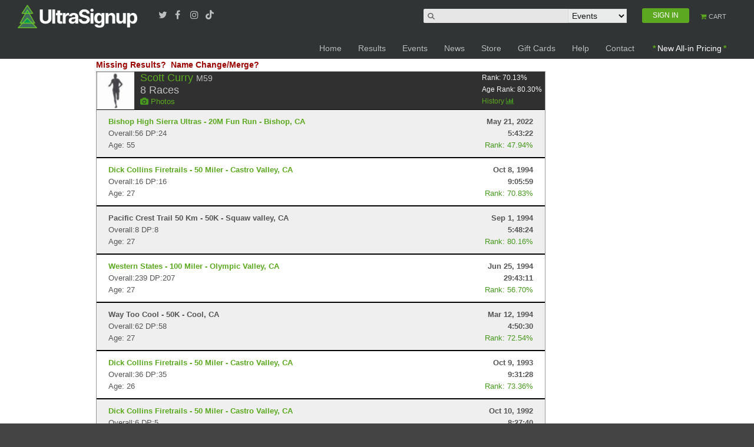

--- FILE ---
content_type: text/html; charset=utf-8
request_url: https://ultrasignup.com/results_participant.aspx?fname=Scott&lname=Curry
body_size: 54426
content:


<!DOCTYPE html>
<!--[if lt IE 7]> <html class="no-js lt-ie9 lt-ie8 lt-ie7" lang="en-US"> <![endif]-->
<!--[if IE 7]>    <html class="no-js lt-ie9 lt-ie8" lang="en-US"> <![endif]-->
<!--[if IE 8]>    <html class="no-js lt-ie9" lang="en-US"> <![endif]-->
<!--[if gt IE 8]><!-->
<html class="no-js" lang="en-US">
<!--<![endif]-->
<head id="Head1">
    
    <script async src="https://www.googletagmanager.com/gtag/js?id=G-PT8E0MGP5M"></script> <script> window.dataLayer = window.dataLayer || []; function gtag() { dataLayer.push(arguments); } gtag('js', new Date()); gtag('config', 'G-PT8E0MGP5M'); </script>

    <meta http-equiv="X-UA-Compatible" content="IE=edge,chrome=1" /><meta charset="UTF-8" /><meta name="viewport" content="width=device-width" /><meta name="facebook-domain-verification" content="7y8umaxsec4am4mzy92axon5doabjm" /><title>
	Scott Curry's Results
</title><link href="/favicon.ico" rel="shortcut icon" /><link rel="stylesheet" type="text/css" href="/css/jquery-ui.min.css" /><link rel="stylesheet" type="text/css" href="/css/jquery-ui.structure.min.css" /><link rel="stylesheet" type="text/css" href="/css/jquery-ui.theme.min.css" /><link rel="stylesheet" type="text/css" href="/css/mobilemenu.css" /><link rel="stylesheet" href="https://cdnjs.cloudflare.com/ajax/libs/font-awesome/5.15.3/css/all.min.css" integrity="sha512-iBBXm8fW90+nuLcSKlbmrPcLa0OT92xO1BIsZ+ywDWZCvqsWgccV3gFoRBv0z+8dLJgyAHIhR35VZc2oM/gI1w==" crossorigin="anonymous" /><link href="/css/style.css" rel="stylesheet"/>
<link href="/css/acorn.css" rel="stylesheet"/>
<link href="/css/aurnik.css" rel="stylesheet"/>
<link href="/css/autocomplete.css" rel="stylesheet"/>
<link href="/css/standardHeader.css" rel="stylesheet"/>
<link href="/css/ultra_grid.css" rel="stylesheet"/>
<link href="/css/maincolors.css" rel="stylesheet"/>


    <script src="/js/jquery-3.4.1.min.js"></script>
    <script src="/js/jquery-ui.min.js"></script>

    <link href="//maxcdn.bootstrapcdn.com/font-awesome/4.7.0/css/font-awesome.min.css" rel="stylesheet" /><script src="/js/jquery.watermarkinput.js"></script>
<script src="/js/main.js"></script>
<script src="/js/standardHeader.js"></script>
<script src="/js/jquery.cookie.js"></script>
<script src="/js/modernizr.js"></script>

    <script type="text/javascript">
        var acornSettings = {
            contentFullWidth: 1200,
            breakpoint_1: 479,
            breakpoint_2: 767
        };
    </script>
    <script async src="https://pagead2.googlesyndication.com/pagead/js/adsbygoogle.js?client=ca-pub-4617811577796899"
        crossorigin="anonymous"></script>
    <meta property='og:image' content='https://ultrasignup.com/images/logo-square-icon.png?v=2'/><meta property='og:type' content='website' /><meta property='fb:app_id' content='49756531680' />
    <meta name="robots" content="noindex, nofollow">
     <style type="text/css">
	    .altrow{background-color:#EFEFEF;}
        .upcoming{background-color:#E0F8E6;}
        .rowlines{border-top:1px solid black;border-bottom:1px solid black;}
        .dnf{background-color:#f4e4e4;color:#754f4f}
        .dnf.a{color:#754f4f}
        .dns{background-color:#f7f2dc;color:#655d3d}
        .dns.a{color:#655d3d}
        .dq{background-color:#E55451;color:#efefef;}
        .uf{background-color:#EFEFEF;color:#754f4f}
        .panel .row:first-child{/*background-color:#fff;*//*border-top:1px solid black;*/}
	    #presults th{background-color:#E3E3E3; color:#666666;font-size:13px; font-family:Tahoma; font-weight:bold;}
	    #presults{border:solid 1px #999999;}
        .groupheader{background-color:#303030;}
        .groupheader tr td{padding:4px;}	    
        .accomplishments{background-color:black; border-bottom: 2px solid #f15a29;}
        .fake_link{color:#47991f;}
        .hidelink {color: #555555;}
         .location { font-size:12px;color:#c0c0c0;}
        #LoadingImage{
                position: fixed;
                top: 0;
                left: 0;
                height:100%;
                width:100%;
                z-index: 9999999;
                background-color:#000;
                /*background-image: url('/images/loading-bgr.gif');*/
                opacity: 1;
                filter: alpha(opacity=100); /* ie */
                -moz-opacity: 1; /* mozilla */
                display:none;
            }
         .question_text {
              font-size:14px;
              color: #990000;
              font-weight:bold;
         }

         .icon-trophy{padding-left:3px}

    </style>

    <script src="/js/date.js"></script>
    <script src="/js/knockout-2.3.0.js"></script>
    <script src="js/d3.min.js"></script>
    <link href="css/visualizer_style.css" media="all" rel="stylesheet" type="text/css" />
    <link href="css/visualizer_print.css" media="print" rel="stylesheet" type="text/css" />

    <link href="css/lightgallery.min.css" rel="stylesheet" />
    <link href="css/lightslider.css" rel="stylesheet" />

    <script src="js/lightgallery.min.js"></script>
    <script src="js/lightslider.js"></script>
    <script>
        var champ = 1;
    </script>

</head>
<body>

    <!--Message-->
    

    
   

    <div id="page-top"></div>
    <div id="page" class="page-wrap">
        <header id="header" class="header site-header">
            <div class="header-top panel bg-dark top-band">
                <section class="nav">
                    <!-- We can also insert any logo here     -->
                    <div class="logo">
                        <a class="header-mobile-logo-link" href="/default.aspx" title="UltraSignup">
                            <img src="/images/usu_logo.png" alt="UltraSignup logo"></a>
                    </div>

                    <!--  checkbox to control the icon's state    -->
                    <input id="menu-toggle" type="checkbox" />
                    <label class='menu-button-container' for="menu-toggle">
                        <div class='menu-button'></div>
                    </label>
                    <!--  main menu    -->
                    <ul class="menu">

                        <li class="">
                            <a href="/default.aspx" class="">Home</a>
                        </li>
                        <li class="">
                            <a href="/results/search.aspx" class="">Results</a>
                        </li>
                        <li class="">
                            <a href="/events/search.aspx" class="">Events</a>
                        </li>
                        <li class="">
                            <a href="https://news.ultrasignup.com" class="" target="_blank">News</a>
                        </li>
                        <li class="">
                            <a href="https://store.ultrasignup.com " class="" target="_blank">Store</a>
                        </li>
                        <li class="">
                            <a href="https://ultrasignup.cashstar.com" class="" id="giftCardLink" target="_blank">Gift Cards</a>
                        </li>
                        <li class="">
                            <a href="https://help.ultrasignup.com/" class="" target="_blank">Help</a>
                        </li>
                        <li class="">
                            <a href="/contact.aspx" class="" id="lnkContact">Contact</a>
                        </li>
                        <li class="hr-line"></li>
                        <li class="">
                            <a href="/members/login2.aspx?ReturnUrl=https%3a%2f%2fultrasignup.com%2fdefault.aspx"  class="mobilenavi-signin " id="lnkSignIn">SIGN IN</a>
                        </li>
                        <li class="">
                            <a href="/shopping_cart.aspx" class=""><i class="icon-shopping-cart icon-color"></i>CART</a>
                        </li>
                    </ul>

                </section>

                <div class="container">
                    <div class="unit-content" style="text-align: left">
                        <a class="header-main-logo-link" href="/default.aspx" title="UltraSignup">
                            <img src="/images/usu_logo.png" alt="UltraSignup logo"></a>
                        <div class="header-top-social-links">
                            <a class="tooltip" href="https://www.twitter.com/ultrasignup" title="UltraSignup Twitter" target="_blank"><i class="icon icon-twitter"></i><span class="label">Twitter</span></a>
                            <a class="tooltip" href="https://www.facebook.com/ultrasignup" title="UltraSignup Facebook" target="_blank"><i class="icon icon-facebook"></i><span class="label">Facebook</span></a>
                            <a class="tooltip" href="https://www.instagram.com/ultrasignup" title="UltraSignup Instagram" target="_blank"><i class="fa-instagram icon-small"></i><span class="label">Instagram</span></a>
                            <a class="tooltip" href="https://www.tiktok.com/@ultrasignup" title="UltraSignup Tiktok" target="_blank">&nbsp&nbsp<i class="fab fa-tiktok"></i> <span class="label">Tiktok</span></a>
                        </div>
                        <div id="header-top-search" class="header-top-search">
                            <div id="navHeader" class='unsigned'>
                                <ul id="navTabs">
                                    <li id="navSearch" class="navBlock searchMid">
                                        <div class="navInputs">
                                            <div id="navSearchInputBg">
                                            </div>
                                            <input id="navSearchInput" value="" name="search" />
                                            <div id="navSearchType">
                                                <select id="navSearchTypeSelect">
                                                    <option value='1'>Events</option>
                                                    <option value='2'>Participants</option>
                                                </select>
                                            </div>
                                        </div>
                                    </li>
                                    <li id="navAccount" class="navBlock"><a href='/members/login2.aspx?ReturnUrl=https%3a%2f%2fultrasignup.com%2fresults_participant.aspx%3ffname%3dScott%26lname%3dCurry' class='tabOff' id='lblSignIn'><div class='tabBody'><span class='tabTitle tabTitleSignin'>SIGN IN</span></div></a></li>
                                    <li id='navCart' class='navBlockExpandable navBlock navBlockDouble'><a href="/shopping_cart.aspx" class="tabOff">
                                        <div class='tabBody shopping-cart-text'>
                                            <span class='tabTitleSmallTop'><i class="icon-shopping-cart icon-color"></i> CART</span>
                                        </div>
                                    </a></li>
                                </ul>
                            </div>
                        </div>
                    </div>
                </div>
                <div class="container mobile-search">
                    <div class="unit-content">
                        <div>
                            <div class='unsigned'>
                                <div>
                                    <div class="navBlock">
                                        <form name="searchForm" id="searchForm1" autocomplete="off" method="get">
                                            <div class="navInputs" style="margin-top: 15px; text-align: center;">
                                                <div id="navSearchInputBg1">
                                                </div>
                                                <input id="navSearchInputMob" name="search" class="mobile-search-bar" />
                                                <div id="navSearchTypeMob" style="display: inline; margin-left: -2px;">
                                                    <select id="navSearchTypeSelectMob" class="mobile-search-list">
                                                        <option value='1'>Events</option>
                                                        <option value='2'>Participants</option>
                                                    </select>
                                                </div>
                                            </div>
                                        </form>
                                    </div>
                                </div>
                            </div>
                        </div>
                    </div>
                </div>
            </div>
            <!--Hidden field to check user loggedin-->
            <input name="ctl00$hdnUser" type="hidden" id="hdnUser" value="false" />
            
            <!-- End of header top -->
            

            <!-- Main header start -->

            <div id="header-main" class="header-main">
                <div class="container" style="max-width: 1600px">
                    <div class="unit-content">
                        <!-- Main navigation start -->
                        <nav class="header-main-nav">
                            <ul id="header-main-menu" class="header-main-menu">
                                <li>
                                    <a href="/default.aspx">Home</a>
                                </li>
                                
                                <li>
                                    <a href="/results/search.aspx">Results</a>
                                </li>
                                <li>
                                    <a href="/events/search.aspx">Events</a>
                                </li>
                                <li>
                                    <a href="https://news.ultrasignup.com" target="_blank">News</a>
                                </li>
                                <li>
                                    <a href="https://store.ultrasignup.com " target="_blank">Store</a>
                                </li>
                                <li>
                                    <a href="https://ultrasignup.cashstar.com" id="giftCardLink" target="_blank">Gift Cards</a>
                                </li>
                                <li>
                                    <a href="https://help.ultrasignup.com/hc/en-us/" target="_blank">Help</a>
                                </li>
                                <li>
                                    <a href="/contact.aspx" id="lnkContact">Contact</a>
                                </li>
                                <li>
                                    <a class="highlight__all-in-prices" href="https://help.ultrasignup.com/hc/en-us/articles/30339314302733-New-Pricing-Display-Regulations" target="_blank">New All-in Pricing</a>
</li>
                            </ul>
                        </nav>
                    </div>
                </div>
            </div>

            
        </header>
        <div>

            
<div class="panel"  style="background-color:#000">
    <div class="container" >
        <div class="row">
            <div class="unit-1" >
                <div class="unit-4-5 text-center">
                    <!-- Participant Results Banner [async] -->
                    <script type="text/javascript">if (!window.AdButler){(function(){var s = document.createElement("script"); s.async = true; s.type = "text/javascript";s.src = 'https://servedbyadbutler.com/app.js';var n = document.getElementsByTagName("script")[0]; n.parentNode.insertBefore(s, n);}());}</script>
                    <script type="text/javascript">
                    var AdButler = AdButler || {}; AdButler.ads = AdButler.ads || [];
                    var abkw = window.abkw || '';
                    var plc297506 = window.plc297506 || 0;
                    document.write('<'+'div id="placement_297506_'+plc297506+'"></'+'div>');
                    AdButler.ads.push({handler: function(opt){ AdButler.register(169302, 297506, [763,120], 'placement_297506_'+opt.place, opt); }, opt: { place: plc297506++, keywords: abkw, domain: 'servedbyadbutler.com', click:'CLICK_MACRO_PLACEHOLDER' }});
                    </script>
                </div>   
                    <div class="unit-1-5"></div>
            </div>
        </div>
    </div>
</div>

    <div class="panel">
        <div class="container">
            <div class="row">
                <div class="container"> 

                    <div class="row">
                        <div class="unit-4-5">   
 




                             <div class="row">
                                    <div class="unit-1-2">
                                        <a href="/events/results_request.aspx" class="question_text">Missing Results?</a>&nbsp;&nbsp;<a href="/members/name_change.aspx" class="question_text">Name Change/Merge?</a>
                                            <img id="LoadingChartImage" style=" display:none; width:20px;height:20px;" src="/images/ajax-loader.gif" />&nbsp;
                                    </div>
                                    <div class="unit-1-2 text-right">   
                                        
                                    </div>
                                </div>   
                                <div class="row">
                                    <div class="unit-1">   
                                        <div id="presults">
                                            <div class="panel">
                                                <span id="ContentPlaceHolder1_lblErrorMessage" class="errormessage"></span>
                                                
                                                <dl class="accordion_non" style="margin:0px;" data-bind="foreach: people">
                                                    <dt data-bind="attr: { class: ($index() == 0) ? 'accordion-heading active' : 'accordion-heading' }" style="font-weight:normal;">
                                                        <div class="groupheader panel row">
                                                            <div style="width:100%;">
                                                                <div>
                                                                    <div class="row">
                                                                        <div class="pull-left noMargin">
                                                                            <img alt="" data-bind="attr: { src: 'https://s3.amazonaws.com/img.ultrasignup.com/' + ImageId + '_2.jpg' }"  style="width: 64px;">
                                                                        </div>
                                                                        <div class="pull-left noMargin" style="padding-left:10px;">
                                                                            <div class="row">
                                                                                <div class="unit-1" style="color:#ffffff;font-size:18px;"><a href="#"><span data-bind="text: FirstName + ' ' + LastName"></span></a> <span style="color:#c0c0c0;font-size:14px;">
                                                                                      <span data-bind=" text: (Age>0 ? Gender + Age :'')"></span>
                                                                                    </span></div>
                                                                            </div>
                                                                            <div class="row">
                                                                                <div style="font-size:18px;color:#c0c0c0;"><span data-bind="text: Results.length"></span>  Races</div>
                                                                            </div>
                                                                            <div class="row">
                                                                                <a data-bind="attr: { href: '/members/photos.aspx?pid=' + Id }"><i class='icon-camera'></i> Photos</a>
                                                                            </div>
                                                                        </div>
                                                                        <div class="pull-right noMargin fake_link" style="color:#F4F4F4;padding-right:5px;font-size:12px">
                                                                            <a class="edit-link" data-bind="attr: { href: '/admin/admin_participant.aspx?pid=' + Id }" style="text-decoration:none"><i class='icon-edit icon-light' style='color:#c0c0c0;'></i> edit</a>
                                                                            Rank: <span data-bind="    text: (Rank * 100).toFixed(2)"></span>%
                                                                            <br />
                                                                            Age Rank: <span data-bind="    text: (AgeRank * 100).toFixed(2)"></span>%<br />
                                                                            <a data-bind="attr: { onclick: 'getChartData(' + Id + ')' }">History <i class='icon-bar-chart'></i></a>
                                                                        </div>
                                                                    </div>
                                                                    <div class="row visualizer_parent">
                                                                        <div data-bind="attr: { id: 'chart' + Id}" ></div>
                                                                        <div data-bind="attr: { id: 'credit' + Id }" class="credits" style="display:none">Special thanks to <a target="_blank" href="https://ultrasignup.com/results_participant.aspx?fname=Aaron&lname=Schwartzbard">Aaron Schwartzbard</a> for this contribution.</div>
                                                                    </div>
                                                                </div>
                                                            </div>
                                                            

                                                        </div>

                                                        <!-- ko if: TrophyCount>0 -->
                                                        <div class="row accomplishments" data-bind="attr: { onclick: 'getAccoladeData(' + Id + ')' }">
                                                            <i class='icon-trophy' style="color:#c0c0c0" title="trophies"></i> <span style="color:#c0c0c0" data-bind="text: TrophyCount"></span> <span style="color:#c0c0c0">Trophies</span> 
                                                            <div data-bind="attr: { id: 'accolades' + Id }"  style="display:none;padding-left:10px;padding-bottom:10px;overflow: auto;"  ></div>
                                                        </div>
                                                       <!-- /ko -->

                                                    </dt>
                                                    <dd class="accordion-content" style="display: block;padding:0px;" data-bind="foreach: Results">

                                                        <!-- ko if: status==-1 -->
                                                            <div class='rowlines upcoming' style="padding: 10px 20px;">
                                                                <div class="row">
                                                                    <div class="pull-left noMargin">
                                                                        <!-- ko if: drilldown==1 || 0==1 -->
                                                                        <a data-bind="attr: { href: '/entrants_event.aspx?did=' + event_distance_id + '#id' + $parent.Id }" ><strong data-bind="    text: eventname + ' - ' + city + ', ' + state"></strong></a>
                                                                        <!-- /ko -->
                                                                        <!-- ko if: drilldown==0 -->
                                                                            <strong data-bind="text: eventname + ' - ' + city + ', ' + state"></strong>
                                                                        <!-- /ko -->
                                                                    </div>
                                                                    <div class="pull-right noMargin hidelink">
                                                                        <strong data-bind='text: new Date.parse(eventdate).toString("MMM d, yyyy")'></strong>
                                                                    </div>
                                                                </div>
                                                                <div class="row">
                                                                    <div class="pull-left noMargin hidelink">
                                                                    </div>
                                                                    <div class="pull-right noMargin hidelink">
                                                                    </div>
                                                                </div>
                                                            </div>
                                                        <!-- /ko -->
                                                        <!-- ko if: status==2 -->
                                                            <div class='rowlines dnf' style="padding: 10px 20px;">
                                                                <div class="row">
                                                                    <div class="pull-left noMargin">
                                                                        <!-- ko if: drilldown==1 || 0==1 -->
                                                                        <a  class='dnf' data-bind="attr: { href: '/results_event.aspx?did=' + event_distance_id + '#id' + $parent.Id }" ><strong data-bind="    text: eventname + ' - ' + city + ', ' + state"></strong> - DNF</a>
                                                                        <!-- /ko -->
                                                                        <!-- ko if: drilldown==0 -->
                                                                            <strong data-bind="text: eventname + ' - ' + city + ', ' + state"></strong>
                                                                        <!-- /ko -->
                                                                    </div>
                                                                    <div class="pull-right noMargin hidelink">
                                                                        <strong  class='dnf' data-bind='text: new Date.parse(eventdate).toString("MMM d, yyyy")'></strong>
                                                                    </div>
                                                                </div>
                                                                <div class="row">
                                                                    <div class="pull-left noMargin hidelink">
                                                                    </div>
                                                                    <div class="pull-right noMargin hidelink">
                                                                    </div>
                                                                </div>
                                                            </div>
                                                        <!-- /ko -->
                                                        <!-- ko if: status==3 -->
                                                            <div class='rowlines dns' style="padding: 10px 20px;">
                                                                <div class="row">
                                                                    <div class="pull-left noMargin">
                                                                        <!-- ko if: drilldown==1 -->
                                                                            <a  class='dns' data-bind="attr: { href: '/results_event.aspx?did=' + event_distance_id + '#id' + $parent.Id }" ><strong data-bind="    text: eventname + ' - ' + city + ', ' + state"></strong> - DNS</a>
                                                                        <!-- /ko -->
                                                                        <!-- ko if: drilldown==0 -->
                                                                            <strong data-bind="text: eventname + ' - ' + city + ', ' + state"></strong>
                                                                        <!-- /ko -->
                                                                    </div>
                                                                    <div class="pull-right noMargin hidelink">
                                                                        <strong  class='dns' data-bind='text: new Date.parse(eventdate).toString("MMM d, yyyy")'></strong>
                                                                    </div>
                                                                </div>
                                                                <div class="row">
                                                                    <div class="pull-left noMargin hidelink">
                                                                    </div>
                                                                    <div class="pull-right noMargin hidelink">
                                                                    </div>
                                                                </div>
                                                            </div>
                                                        <!-- /ko -->
                                                        <!-- ko if: status==4 -->
                                                            <div class='rowlines altrow' style="padding: 10px 20px;">
                                                                <div class="row">
                                                                    <div class="pull-left noMargin">
                                                                        <!-- ko if: drilldown==1 -->
                                                                            <a class="altrow" data-bind="attr: { href: '/results_event.aspx?did=' + event_distance_id + '#id' + $parent.Id }" ><strong data-bind="text: eventname + ' - ' + city + ', ' + state"></strong> </a>
                                                                        <!-- /ko -->
                                                                        <!-- ko if: drilldown==0 -->
                                                                            <strong data-bind="text: eventname + ' - ' + city + ', ' + state"></strong>
                                                                        <!-- /ko -->
                                                                    </div>
                                                                    <div class="pull-right noMargin hidelink">
                                                                        <strong data-bind='text: new Date.parse(eventdate).toString("MMM d, yyyy")'></strong>
                                                                    </div>
                                                                </div>
                                                                <div class="row">
                                                                    <div class="pull-right noMargin hidelink"><strong data-bind="text: time"></strong>
                                                                    </div>
                                                                </div>
                                                               
                                                                 <div class="row panel">
                                                               <div class="pull-right noMargin fake_link">
                                                                   Unofficial
                                                                </div>
                                                            </div>
                                                            </div>
                                                        <!-- /ko -->
                                                        <!-- ko if: status==6 -->
                                                            <div class='rowlines uf' style="padding: 10px 20px;">
                                                                <div class="row">
                                                                    <div class="pull-left noMargin">
                                                                        <!-- ko if: drilldown==1 -->
                                                                            <a class="uf" data-bind="attr: { href: '/results_event.aspx?did=' + event_distance_id + '#id' + $parent.Id }" ><strong data-bind="text: eventname + ' - ' + city + ', ' + state"></strong></a>
                                                                        <!-- /ko -->
                                                                        <!-- ko if: drilldown==0 -->
                                                                            <strong data-bind="text: eventname + ' - ' + city + ', ' + state"></strong>
                                                                        <!-- /ko -->
                                                                    </div>
                                                                    <div class="pull-right noMargin hidelink">
                                                                        <strong data-bind='text: new Date.parse(eventdate).toString("MMM d, yyyy")'></strong>
                                                                    </div>
                                                                </div>
                                                                <div class="row">
                                                                    <div class="pull-left noMargin hidelink" data-bind="text: 'Overall:' + place + ' DP:' + gender_place "></div>
                                                                    <div class="pull-right noMargin hidelink"><strong data-bind="text: time"></strong></div>
                                                                </div>
                                                                <div class="row panel">
                                                                    <div class="pull-left noMargin hidelink" data-bind="text: age == 0 ? '' : 'Age: ' + age"></div>
                                                                    <div class="pull-right noMargin fake_link">Less than 10 finishers
                                                                    </div>
                                                                </div>
                                                            </div>
                                                        <!-- /ko -->
                                                        <!-- ko if: status==5 -->
                                                            <div class='rowlines dq' style="padding: 10px 20px;">
                                                                <div class="row">
                                                                    <div class="pull-left noMargin">
                                                                        <!-- ko if: drilldown==1 -->
                                                                            <a  class='dq' data-bind="attr: { href: '/results_event.aspx?did=' + event_distance_id + '#id' + $parent.Id }" ><strong data-bind="    text: eventname + ' - ' + city + ', ' + state"></strong> - DQ'd</a>
                                                                        <!-- /ko -->
                                                                        <!-- ko if: drilldown==0 -->
                                                                            <strong data-bind="text: eventname + ' - ' + city + ', ' + state"></strong>
                                                                        <!-- /ko -->
                                                                    </div>
                                                                    <div class="pull-right noMargin hidelink">
                                                                        <strong  class='dq' data-bind='text: new Date.parse(eventdate).toString("MMM d, yyyy")'></strong>
                                                                    </div>
                                                                </div>
                                                                <div class="row">
                                                                    <div class="pull-left noMargin hidelink">
                                                                    </div>
                                                                    <div class="pull-right noMargin hidelink">
                                                                    </div>
                                                                </div>
                                                            </div>
                                                        <!-- /ko -->
                                                        <!-- ko if: status==1 -->
                                                        <div data-bind="attr: { class: ($index() % 2) ? 'rowlines' : 'rowlines altrow' }" style="padding: 10px 20px;">
                                                            <div class="row">
                                                                <div class="pull-left noMargin">
                                                                    <!-- ko if: drilldown==1 -->
                                                                        <a data-bind="attr: { href: '/results_event.aspx?did=' + event_distance_id + '#id' + $parent.Id}" ><strong data-bind="    text: eventname + ' - ' + city + ', ' + state"></strong></a>
                                                                    <!-- /ko -->
                                                                    <!-- ko if: drilldown==0 && 0==1 -->
                                                                        <a style='color:red' data-bind="attr: { href: '/results_event.aspx?did=' + event_distance_id + '#id' + $parent.Id}" ><strong data-bind="    text: eventname + ' - ' + city + ', ' + state"></strong></a>
                                                                    <!-- /ko -->
                                                                    <!-- ko if: drilldown==0 && 0==0 -->
                                                                        <strong data-bind="text: eventname + ' - ' + city + ', ' + state"></strong>
                                                                    <!-- /ko -->
                                                                </div>
                                                                <div class="pull-right noMargin hidelink">
                                                                    <strong data-bind='text: new Date.parse(eventdate).toString("MMM d, yyyy")'></strong>
                                                                </div>
                                                            </div>
                                                            <div class="row">
                                                                <div class="pull-left noMargin hidelink" data-bind="text: 'Overall:' + place + ' DP:' + gender_place ">
                                                                </div>
                                                                <div class="pull-right noMargin hidelink"><strong data-bind="text: time"></strong>
                                                                </div>
                                                            </div>
                                                            <div class="row panel">
                                                                <div class="pull-left noMargin hidelink" data-bind="text: age == 0 ? '' : 'Age: ' + age">
                                                                </div>                                                        
                                                                <div class="pull-right noMargin fake_link" data-bind="text: runner_rank == 0 ? '' : 'Rank: ' + (100 * runner_rank).toFixed(2) + '%'">
                                                                </div>
                                                            </div>
                                                        </div>
                                                        <!-- /ko -->
                                                               
                                                    </dd>
                                                </dl>     
                                            </div>
                                        </div>
                                    </div>
                                </div>  

                        </div>
                        <div class="unit-1-5"> 
                                 
                            <br />
                        </div>
                    </div>
                </div>
            </div>
        </div>
    </div>


    <div id="LoadingImage" style="display:none;text-align:center; padding-top:10%;">
        <div style=" margin:auto">
            <img src="/images/usu_logo.png" /><br />
            <img src="/images/lottery_ajax-loader.gif" />
        </div>
    </div>



<script>
    $(document).ready(function () {
        var showedit = 'False'
        var isTrue = (showedit === 'False');
        if (isTrue) {
            $(".edit-link").hide();
        }

        var urlParams = {};
        (function () {
            var match,
            pl = /\+/g,  // Regex for replacing addition symbol with a space
            search = /([^&=]+)=?([^&]*)/g,
            decode = function (s) { return decodeURIComponent(s.replace(pl, " ")); },
            query = window.location.search.substring(1);
            while (match = search.exec(query))
                urlParams[decode(match[1])] = decode(match[2]);
        })();

        var first = urlParams["fname"];
        var last = urlParams["lname"];
        if (first.length > 0 && last.length > 0) {
            var viewModel = {
                people: ko.observable(),
            };

            $("#LoadingImage").show();
            $.getJSON("/service/events.svc/historybyname/" + first + "/" + last, function (data) {
                viewModel.people(data);
                ko.applyBindings(viewModel);
            }).fail(hidediv).done(hidediv);
            
        }

        $('.lightSlider').lightGallery({
            thumbnail: false,
            download: false
        });
        $('.lightSlider').lightSlider({
            item: 1,
            responsive: [
                        {
                            breakpoint: 800,
                            settings: {
                                item: 3
                            }
                        },
                        {
                            breakpoint: 480,
                            settings: {
                                item: 1
                            }
                        }
            ]
        });
        $('.lightSlider').show();
    });

    function hidediv() {
        $("#LoadingImage").hide();
    }



    function getAccoladeData(pid) {
        if ($("#accolades" + pid).is(":visible")) {
            $("#accolades" + pid).hide();
        } else {
            if ($("#accolades" + pid).text().length == 0) {
                var url = '/service/events.svc/trophies/' + pid;
                $("#accolades" + pid).append('<div class="row">');
                $.getJSON(url, function (data) {
                    $.each(data, function () {
                        var html = '<div class="unit-1-2"><a target="_blank" title="' + this.EventName + '" href="' + this.TrophyURL + '">' + this.TrophyName + '</a></div>';
                        $("#accolades" + pid).append(html);
                    });
                });
                $("#accolades" + pid).append('</div>');
            }

            $("#accolades" + pid).show();
        }
    }



</script>
<script src="js/visualizer.js?v=3"></script>


        </div>
        <footer id="footer" class="site-footer">
            <div class="panel bg-dark">
                <div class="container">
                    <div class="row footer-main">
                        <div class="unit-1-4">
                            <div class="unit-content">
                                <a href="/" title="UltraSignup">
                                    <img style="height: 40px" src="/images/usu_logo.png" alt="UltraSignup logo"></a>
                            </div>
                        </div>

                        <div class="unit-1-4">
                            <div class="unit-content">
                                <ul class="icons">
                                    
                                    <li>
                                        <i class="icon-envelope-alt"></i>Email: <a href="/contact.aspx">contact us</a>
                                    </li>
                                    <li>
                                        <i class="icon-globe"></i>Web: <a href="#">ultrasignup.com</a>
                                    </li>
                                </ul>
                            </div>
                        </div>
                        <div class="unit-1-2">
                            <div class="unit-content text-right">
                                <a href="https://www.twitter.com/ultrasignup" target="_blank"><i class="icon-twitter icon-large"></i></a>
                                <a href="https://www.facebook.com/ultrasignup" target="_blank"><i class="icon-facebook icon-large"></i></a>
                                <a href="https://www.instagram.com/ultrasignup" target="_blank"><i class="fa-instagram icon-large"></i></a>
                                <a href="https://www.tiktok.com/@ultrasignup" target="_blank"><i class="fab fa-tiktok fa-2x"></i></a>
                            </div>
                        </div>
                    </div>
                    <div class="separator footer-separator"></div>
                    <div class="row footer-bottom">
                        <div class="unit-1-2">
                            <div class="unit-content">
                                <div class="footer-copyright">&copy; Copyright 2026 UltraSignup. All rights reserved.</div>
                            </div>
                        </div>
                        <div class="unit-1-2">
                            <div class="unit-content">
                                <ul class="footer-menu">
                                    <li>
                                        <a href="/default.aspx">Home</a>
                                    </li>
                                    <li>
                                        <a href="https://ultrasignup.cashstar.com" id="giftCardLinkFooter" target="_blank">Gift Cards</a>
                                    </li>
                                    <li>
                                        <a href="https://news.ultrasignup.com" target="_blank">News</a>
                                    </li>
                                    <li>
                                        <a href="https://store.ultrasignup.com " target="_blank">Store</a>
                                    </li>
                                    <li>
                                        <a href="https://help.ultrasignup.com/hc/en-us/" target="_blank">Help</a>
                                    </li>
                                    <li>
                                        <a href="/contact.aspx" id="A2">Contact</a>
                                    </li>
                                    <li>
                                        <a href="/terms.aspx">Terms of Use</a>
                                    </li>
                                    <li>
                                        <a href="/privacy.aspx">Privacy</a>
                                    </li>
                                </ul>
                            </div>
                        </div>
                    </div>
                </div>
            </div>
        </footer>
    </div>
    <script src="/js/helper-plugins/jquery-validation/jquery.validate.min.js"></script>
<script src="/js/helper-plugins/hoverintent.js"></script>
<script src="/js/helper-plugins/jquery.mousewheel.min.js"></script>
<script src="/js/helper-plugins/jquery.ba-throttle-debounce.min.js"></script>
<script src="/js/helper-plugins/jquery.easing.js"></script>
<script src="/js/helper-plugins/raphael-min.js"></script>
<script src="/js/helper-plugins/jquery.form.js"></script>
<script src="/js/superfish.js"></script>
<script src="/js/jquery.mobilemenu.js"></script>
<script src="/js/isotope.pkgd.min.js"></script>
<script src="/js/jquery.prettyPhoto.js"></script>
<script src="/js/jquery.eislideshow.js"></script>
<script src="/js/jquery.tipsy.js"></script>
<script src="/js/jquery.cycle.lite.js"></script>
<script src="/js/jquery.caroufredsel.js"></script>
<script src="/js/google-code-prettify/prettify.js"></script>
<script src="/js/custom.js"></script>
<script src="/js/jquery.autocomplete.js"></script>

    <script type="text/javascript">
        $(document).ready(function () {
            var searchcookie = $.cookie('ususearchtype');
            if (searchcookie == undefined || searchcookie == null || searchcookie == '') {
                $.cookie('ususearchtype', '1');
            } else {
                $("#navSearchTypeSelect").val(searchcookie);
            }
            $("#navSearchTypeSelect").change(function () {
                $.cookie('ususearchtype', $("#navSearchTypeSelect").val());
            });

            if ($('#hdnUser').val()== 'true') {
                $('#lnkSignIn').hide();
            }
            else {
                $('#lnkSignIn').show();
            }
        });

        USU.navigation.NavBar.init(
            {
                searchOptions: [{ "label": "Events", "hint": "Search.....", "etype": 3 }],
                menuMode: 1,
                searchInputBoxId: "#navSearchInput"
            });
    </script>
    <style>
        .ui-autocomplete {
            z-index: 20000
        }

        .ui-menu-item {
            padding: 5px 5px 5px 5px;
            border-bottom: 1px solid #47991f;
        }

            .ui-menu-item a:hover {
                background-color: #3B3B3B;
                color: #c0c0c0;
            }
    </style>

    

    <!-- USU Facebook Pixel Code -->
    <script>
        !function (f, b, e, v, n, t, s) {
            if (f.fbq) return; n = f.fbq = function () {
                n.callMethod ?
                    n.callMethod.apply(n, arguments) : n.queue.push(arguments)
            };
            if (!f._fbq) f._fbq = n; n.push = n; n.loaded = !0; n.version = '2.0';
            n.queue = []; t = b.createElement(e); t.async = !0;
            t.src = v; s = b.getElementsByTagName(e)[0];
            s.parentNode.insertBefore(t, s)
        }(window, document, 'script',
            'https://connect.facebook.net/en_US/fbevents.js');
        fbq('init', '2498160663823689');
        fbq('track', 'PageView');
    </script>
    <noscript>
        <img height="1" width="1" style="display: none"
            src="https://www.facebook.com/tr?id=2498160663823689&ev=PageView&noscript=1" />
    </noscript>
    <!-- USU End Facebook Pixel Code -->

    <!-- Start of HubSpot Embed Code -->
    <script type="text/javascript" id="hs-script-loader" async defer src="//js.hs-scripts.com/21057192.js"></script>
    <!-- End of HubSpot Embed Code -->

    <script type="text/javascript">
        publish_key = 'pub-c-524f74e9-ee25-4b16-ae86-90bc17b2300c';
        subscribe_key = 'sub-c-d5469836-968b-11ec-b249-a68c05a281ab';
    </script>

</body>
</html>


--- FILE ---
content_type: text/html; charset=utf-8
request_url: https://www.google.com/recaptcha/api2/aframe
body_size: 184
content:
<!DOCTYPE HTML><html><head><meta http-equiv="content-type" content="text/html; charset=UTF-8"></head><body><script nonce="K5Navf50C5kBV0d28XVg6Q">/** Anti-fraud and anti-abuse applications only. See google.com/recaptcha */ try{var clients={'sodar':'https://pagead2.googlesyndication.com/pagead/sodar?'};window.addEventListener("message",function(a){try{if(a.source===window.parent){var b=JSON.parse(a.data);var c=clients[b['id']];if(c){var d=document.createElement('img');d.src=c+b['params']+'&rc='+(localStorage.getItem("rc::a")?sessionStorage.getItem("rc::b"):"");window.document.body.appendChild(d);sessionStorage.setItem("rc::e",parseInt(sessionStorage.getItem("rc::e")||0)+1);localStorage.setItem("rc::h",'1769069866629');}}}catch(b){}});window.parent.postMessage("_grecaptcha_ready", "*");}catch(b){}</script></body></html>